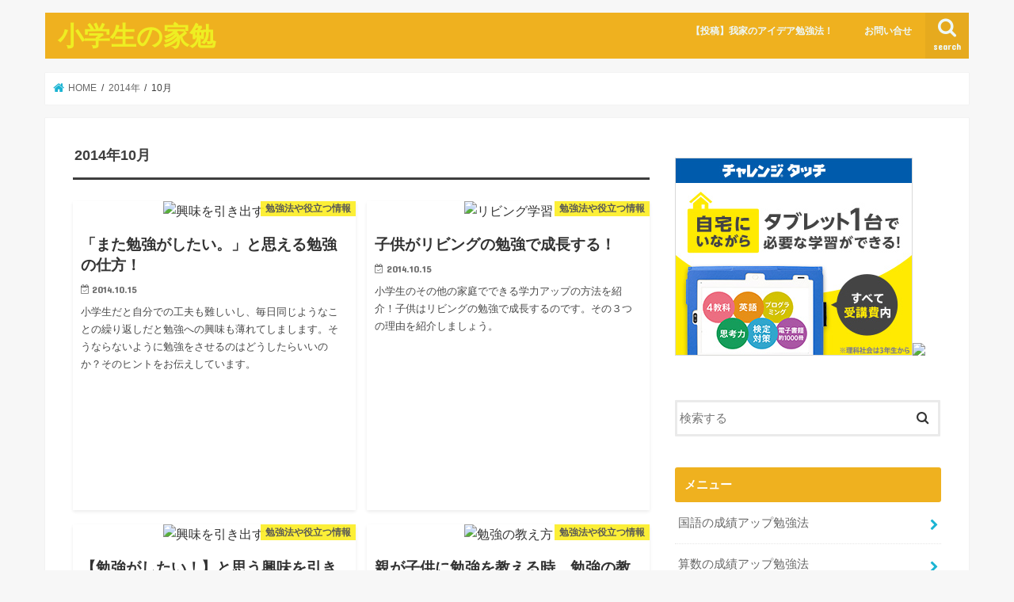

--- FILE ---
content_type: text/html; charset=UTF-8
request_url: https://www.11kodomo.com/2014/10
body_size: 9331
content:
<!doctype html>
<html lang="ja">

<head>
<meta charset="utf-8">
<meta http-equiv="X-UA-Compatible" content="IE=edge">
<title>10月, 2014 | 小学生の家勉</title>
<meta name="HandheldFriendly" content="True">
<meta name="MobileOptimized" content="320">
<meta name="viewport" content="width=device-width, initial-scale=1"/>

<link rel="apple-touch-icon" href="http://11kodomo.com/wp/wp-content/uploads/2020/07/favicon.ico"><link rel="icon" href="http://11kodomo.com/wp/wp-content/uploads/2020/07/favicon.ico">
<link rel="pingback" href="https://11kodomo.com/wp/xmlrpc.php">

<!--[if IE]>
<link rel="shortcut icon" href="http://11kodomo.com/wp/wp-content/uploads/2020/07/favicon.ico"><![endif]-->

<!-- GAタグ -->
<script>
  (function(i,s,o,g,r,a,m){i['GoogleAnalyticsObject']=r;i[r]=i[r]||function(){
  (i[r].q=i[r].q||[]).push(arguments)},i[r].l=1*new Date();a=s.createElement(o),
  m=s.getElementsByTagName(o)[0];a.async=1;a.src=g;m.parentNode.insertBefore(a,m)
  })(window,document,'script','//www.google-analytics.com/analytics.js','ga');

  ga('create', 'UA-4569845-1', 'auto');
  ga('send', 'pageview');

</script>

<script data-ad-client="ca-pub-6641709818532951" async src="https://pagead2.googlesyndication.com/pagead/js/adsbygoogle.js"></script>

<!-- All In One SEO Pack 3.6.2[118,145] -->
<meta name="robots" content="noindex,follow" />
<link rel="next" href="https://www.11kodomo.com/2014/10/page/2" />

<script type="application/ld+json" class="aioseop-schema">{"@context":"https://schema.org","@graph":[{"@type":"Organization","@id":"https://www.11kodomo.com/#organization","url":"https://www.11kodomo.com/","name":"小学生の家勉","sameAs":[]},{"@type":"WebSite","@id":"https://www.11kodomo.com/#website","url":"https://www.11kodomo.com/","name":"小学生の家勉","publisher":{"@id":"https://www.11kodomo.com/#organization"},"potentialAction":{"@type":"SearchAction","target":"https://www.11kodomo.com/?s={search_term_string}","query-input":"required name=search_term_string"}},{"@type":"CollectionPage","@id":"https://www.11kodomo.com/2014/10#collectionpage","url":"https://www.11kodomo.com/2014/10","inLanguage":"ja","name":"月別: 10月 2014","isPartOf":{"@id":"https://www.11kodomo.com/#website"},"breadcrumb":{"@id":"https://www.11kodomo.com/2014/10#breadcrumblist"}},{"@type":"BreadcrumbList","@id":"https://www.11kodomo.com/2014/10#breadcrumblist","itemListElement":[{"@type":"ListItem","position":1,"item":{"@type":"WebPage","@id":"https://www.11kodomo.com/","url":"https://www.11kodomo.com/","name":"小学生の家勉"}},{"@type":"ListItem","position":2,"item":{"@type":"WebPage","@id":"https://www.11kodomo.com/2014","url":"https://www.11kodomo.com/2014","name":"年別: 2014"}},{"@type":"ListItem","position":3,"item":{"@type":"WebPage","@id":"https://www.11kodomo.com/2014/10","url":"https://www.11kodomo.com/2014/10","name":"月別: 10月 2014"}}]}]}</script>
<link rel="canonical" href="https://www.11kodomo.com/2014/10" />
<!-- All In One SEO Pack -->
<link rel='dns-prefetch' href='//11kodomo.com' />
<link rel='dns-prefetch' href='//ajax.googleapis.com' />
<link rel='dns-prefetch' href='//fonts.googleapis.com' />
<link rel='dns-prefetch' href='//maxcdn.bootstrapcdn.com' />
<link rel='dns-prefetch' href='//s.w.org' />
<link rel="alternate" type="application/rss+xml" title="小学生の家勉 &raquo; フィード" href="https://www.11kodomo.com/feed" />
<link rel="alternate" type="application/rss+xml" title="小学生の家勉 &raquo; コメントフィード" href="https://www.11kodomo.com/comments/feed" />
		<script type="text/javascript">
			window._wpemojiSettings = {"baseUrl":"https:\/\/s.w.org\/images\/core\/emoji\/12.0.0-1\/72x72\/","ext":".png","svgUrl":"https:\/\/s.w.org\/images\/core\/emoji\/12.0.0-1\/svg\/","svgExt":".svg","source":{"concatemoji":"https:\/\/11kodomo.com\/wp\/wp-includes\/js\/wp-emoji-release.min.js"}};
			/*! This file is auto-generated */
			!function(e,a,t){var n,r,o,i=a.createElement("canvas"),p=i.getContext&&i.getContext("2d");function s(e,t){var a=String.fromCharCode;p.clearRect(0,0,i.width,i.height),p.fillText(a.apply(this,e),0,0);e=i.toDataURL();return p.clearRect(0,0,i.width,i.height),p.fillText(a.apply(this,t),0,0),e===i.toDataURL()}function c(e){var t=a.createElement("script");t.src=e,t.defer=t.type="text/javascript",a.getElementsByTagName("head")[0].appendChild(t)}for(o=Array("flag","emoji"),t.supports={everything:!0,everythingExceptFlag:!0},r=0;r<o.length;r++)t.supports[o[r]]=function(e){if(!p||!p.fillText)return!1;switch(p.textBaseline="top",p.font="600 32px Arial",e){case"flag":return s([127987,65039,8205,9895,65039],[127987,65039,8203,9895,65039])?!1:!s([55356,56826,55356,56819],[55356,56826,8203,55356,56819])&&!s([55356,57332,56128,56423,56128,56418,56128,56421,56128,56430,56128,56423,56128,56447],[55356,57332,8203,56128,56423,8203,56128,56418,8203,56128,56421,8203,56128,56430,8203,56128,56423,8203,56128,56447]);case"emoji":return!s([55357,56424,55356,57342,8205,55358,56605,8205,55357,56424,55356,57340],[55357,56424,55356,57342,8203,55358,56605,8203,55357,56424,55356,57340])}return!1}(o[r]),t.supports.everything=t.supports.everything&&t.supports[o[r]],"flag"!==o[r]&&(t.supports.everythingExceptFlag=t.supports.everythingExceptFlag&&t.supports[o[r]]);t.supports.everythingExceptFlag=t.supports.everythingExceptFlag&&!t.supports.flag,t.DOMReady=!1,t.readyCallback=function(){t.DOMReady=!0},t.supports.everything||(n=function(){t.readyCallback()},a.addEventListener?(a.addEventListener("DOMContentLoaded",n,!1),e.addEventListener("load",n,!1)):(e.attachEvent("onload",n),a.attachEvent("onreadystatechange",function(){"complete"===a.readyState&&t.readyCallback()})),(n=t.source||{}).concatemoji?c(n.concatemoji):n.wpemoji&&n.twemoji&&(c(n.twemoji),c(n.wpemoji)))}(window,document,window._wpemojiSettings);
		</script>
		<style type="text/css">
img.wp-smiley,
img.emoji {
	display: inline !important;
	border: none !important;
	box-shadow: none !important;
	height: 1em !important;
	width: 1em !important;
	margin: 0 .07em !important;
	vertical-align: -0.1em !important;
	background: none !important;
	padding: 0 !important;
}
</style>
	<link rel='stylesheet' id='wp-block-library-css'  href='https://11kodomo.com/wp/wp-includes/css/dist/block-library/style.min.css' type='text/css' media='all' />
<link rel='stylesheet' id='contact-form-7-css'  href='https://11kodomo.com/wp/wp-content/plugins/contact-form-7/includes/css/styles.css' type='text/css' media='all' />
<link rel='stylesheet' id='style-css'  href='https://11kodomo.com/wp/wp-content/themes/jstork/style.css' type='text/css' media='all' />
<link rel='stylesheet' id='child-style-css'  href='https://11kodomo.com/wp/wp-content/themes/jstork_custom/style.css' type='text/css' media='all' />
<link rel='stylesheet' id='slick-css'  href='https://11kodomo.com/wp/wp-content/themes/jstork/library/css/slick.css' type='text/css' media='all' />
<link rel='stylesheet' id='shortcode-css'  href='https://11kodomo.com/wp/wp-content/themes/jstork/library/css/shortcode.css' type='text/css' media='all' />
<link rel='stylesheet' id='gf_Concert-css'  href='//fonts.googleapis.com/css?family=Concert+One' type='text/css' media='all' />
<link rel='stylesheet' id='gf_Lato-css'  href='//fonts.googleapis.com/css?family=Lato' type='text/css' media='all' />
<link rel='stylesheet' id='fontawesome-css'  href='//maxcdn.bootstrapcdn.com/font-awesome/4.7.0/css/font-awesome.min.css' type='text/css' media='all' />
<link rel='stylesheet' id='remodal-css'  href='https://11kodomo.com/wp/wp-content/themes/jstork/library/css/remodal.css' type='text/css' media='all' />
<link rel='stylesheet' id='animate-css'  href='https://11kodomo.com/wp/wp-content/themes/jstork/library/css/animate.min.css' type='text/css' media='all' />
<link rel='stylesheet' id='sccss_style-css'  href='https://www.11kodomo.com/?sccss=1' type='text/css' media='all' />
<script type='text/javascript' src='//ajax.googleapis.com/ajax/libs/jquery/1.12.4/jquery.min.js'></script>
<link rel='https://api.w.org/' href='https://www.11kodomo.com/wp-json/' />
<link rel="EditURI" type="application/rsd+xml" title="RSD" href="https://11kodomo.com/wp/xmlrpc.php?rsd" />
<link rel="wlwmanifest" type="application/wlwmanifest+xml" href="https://11kodomo.com/wp/wp-includes/wlwmanifest.xml" /> 

<style type="text/css">
body{color: #3E3E3E;}
a, #breadcrumb li.bc_homelink a::before, .authorbox .author_sns li a::before{color: #1BB4D3;}
a:hover{color: #E69B9B;}
.article-footer .post-categories li a,.article-footer .tags a,.accordionBtn{  background: #1BB4D3;  border-color: #1BB4D3;}
.article-footer .tags a{color:#1BB4D3; background: none;}
.article-footer .post-categories li a:hover,.article-footer .tags a:hover,.accordionBtn.active{ background:#E69B9B;  border-color:#E69B9B;}
input[type="text"],input[type="password"],input[type="datetime"],input[type="datetime-local"],input[type="date"],input[type="month"],input[type="time"],input[type="week"],input[type="number"],input[type="email"],input[type="url"],input[type="search"],input[type="tel"],input[type="color"],select,textarea,.field { background-color: #ffffff;}
.header{color: #ffffff;}
.bgfull .header,.header.bg,.header #inner-header,.menu-sp{background: #efb11f;}
#logo a{color: #eeee22;}
#g_nav .nav li a,.nav_btn,.menu-sp a,.menu-sp a,.menu-sp > ul:after{color: #edf9fc;}
#logo a:hover,#g_nav .nav li a:hover,.nav_btn:hover{color:#eeeeee;}
@media only screen and (min-width: 768px) {
.nav > li > a:after{background: #eeeeee;}
.nav ul {background: #666666;}
#g_nav .nav li ul.sub-menu li a{color: #f7f7f7;}
}
@media only screen and (max-width: 1165px) {
.site_description{background: #efb11f; color: #ffffff;}
}
#inner-content, #breadcrumb, .entry-content blockquote:before, .entry-content blockquote:after{background: #ffffff}
.top-post-list .post-list:before{background: #1BB4D3;}
.widget li a:after{color: #1BB4D3;}
.entry-content h2,.widgettitle,.accordion::before{background: #efb11f; color: #ffffff;}
.entry-content h3{border-color: #efb11f;}
.h_boader .entry-content h2{border-color: #efb11f; color: #3E3E3E;}
.h_balloon .entry-content h2:after{border-top-color: #efb11f;}
.entry-content ul li:before{ background: #efb11f;}
.entry-content ol li:before{ background: #efb11f;}
.post-list-card .post-list .eyecatch .cat-name,.top-post-list .post-list .eyecatch .cat-name,.byline .cat-name,.single .authorbox .author-newpost li .cat-name,.related-box li .cat-name,.carouselwrap .cat-name,.eyecatch .cat-name{background: #fcee21; color:  #444444;}
ul.wpp-list li a:before{background: #efb11f; color: #ffffff;}
.readmore a{border:1px solid #1BB4D3;color:#1BB4D3;}
.readmore a:hover{background:#1BB4D3;color:#fff;}
.btn-wrap a{background: #1BB4D3;border: 1px solid #1BB4D3;}
.btn-wrap a:hover{background: #E69B9B;border-color: #E69B9B;}
.btn-wrap.simple a{border:1px solid #1BB4D3;color:#1BB4D3;}
.btn-wrap.simple a:hover{background:#1BB4D3;}
.blue-btn, .comment-reply-link, #submit { background-color: #1BB4D3; }
.blue-btn:hover, .comment-reply-link:hover, #submit:hover, .blue-btn:focus, .comment-reply-link:focus, #submit:focus {background-color: #E69B9B; }
#sidebar1{color: #444444;}
.widget:not(.widget_text) a{color:#666666;}
.widget:not(.widget_text) a:hover{color:#999999;}
.bgfull #footer-top,#footer-top .inner,.cta-inner{background-color: #666666; color: #CACACA;}
.footer a,#footer-top a{color: #f7f7f7;}
#footer-top .widgettitle{color: #CACACA;}
.bgfull .footer,.footer.bg,.footer .inner {background-color: #666666;color: #CACACA;}
.footer-links li a:before{ color: #efb11f;}
.pagination a, .pagination span,.page-links a{border-color: #1BB4D3; color: #1BB4D3;}
.pagination .current,.pagination .current:hover,.page-links ul > li > span{background-color: #1BB4D3; border-color: #1BB4D3;}
.pagination a:hover, .pagination a:focus,.page-links a:hover, .page-links a:focus{background-color: #1BB4D3; color: #fff;}
</style>
<style type="text/css">.broken_link, a.broken_link {
	text-decoration: line-through;
}</style></head>

<body class="archive date bgnormal pannavi_on h_default sidebarright undo_off">
	<div id="container">

<header class="header animated fadeIn " role="banner">
<div id="inner-header" class="wrap cf">
<div id="logo" class="gf ">
<p class="h1 text"><a href="https://www.11kodomo.com">小学生の家勉</a></p>
</div>

<a href="#searchbox" data-remodal-target="searchbox" class="nav_btn search_btn"><span class="text gf">search</span></a>

<nav id="g_nav" role="navigation">
<ul id="menu-%e3%83%88%e3%83%83%e3%83%97%e3%83%a1%e3%83%8b%e3%83%a5%e3%83%bc" class="nav top-nav cf"><li id="menu-item-380" class="menu-item menu-item-type-post_type menu-item-object-page menu-item-380"><a href="https://www.11kodomo.com/%e3%80%90%e6%8a%95%e7%a8%bf%e3%80%91%e6%88%91%e5%ae%b6%e3%81%ae%e3%82%a2%e3%82%a4%e3%83%87%e3%82%a2%e5%8b%89%e5%bc%b7%e6%b3%95%ef%bc%81">【投稿】我家のアイデア勉強法！</a></li>
<li id="menu-item-381" class="menu-item menu-item-type-post_type menu-item-object-page menu-item-381"><a href="https://www.11kodomo.com/mail.html">お問い合せ</a></li>
</ul></nav>

<a href="#spnavi" data-remodal-target="spnavi" class="nav_btn"><span class="text gf">menu</span></a>



</div>
</header>

<div class="remodal" data-remodal-id="spnavi" data-remodal-options="hashTracking:false">
<button data-remodal-action="close" class="remodal-close"><span class="text gf">CLOSE</span></button>
<div id="categories-2" class="widget widget_categories"><h4 class="widgettitle"><span>カテゴリー</span></h4>		<ul>
				<li class="cat-item cat-item-2"><a href="https://www.11kodomo.com/kokugo">国語の成績アップ勉強法</a>
</li>
	<li class="cat-item cat-item-30"><a href="https://www.11kodomo.com/sansuu">算数の成績アップ勉強法</a>
</li>
	<li class="cat-item cat-item-74"><a href="https://www.11kodomo.com/eigo">英語の成績アップ勉強法</a>
</li>
	<li class="cat-item cat-item-58"><a href="https://www.11kodomo.com/risya">理科・社会の成績アップ勉強法</a>
</li>
	<li class="cat-item cat-item-83"><a href="https://www.11kodomo.com/doutoku">道徳の家庭での学び方</a>
</li>
	<li class="cat-item cat-item-180"><a href="https://www.11kodomo.com/1nen_study">小学一年生の勉強法</a>
</li>
	<li class="cat-item cat-item-89"><a href="https://www.11kodomo.com/kyouzai">小学生の家庭学習教材 評価</a>
</li>
	<li class="cat-item cat-item-112"><a href="https://www.11kodomo.com/oya">小学生の子育てを考える</a>
</li>
	<li class="cat-item cat-item-134"><a href="https://www.11kodomo.com/sonota">勉強法や役立つ情報</a>
</li>
	<li class="cat-item cat-item-158"><a href="https://www.11kodomo.com/freeprint">無料の学習プリント</a>
</li>
	<li class="cat-item cat-item-163"><a href="https://www.11kodomo.com/books">本の紹介・読書のすすめ</a>
</li>
	<li class="cat-item cat-item-167"><a href="https://www.11kodomo.com/qa">みんなの疑問＆質問</a>
</li>
		</ul>
			</div><div id="meta-2" class="widget widget_meta"><h4 class="widgettitle"><span>メタ情報</span></h4>			<ul>
						<li><a href="https://11kodomo.com/wp/wp-login.php">ログイン</a></li>
			<li><a href="https://www.11kodomo.com/feed">投稿フィード</a></li>
			<li><a href="https://www.11kodomo.com/comments/feed">コメントフィード</a></li>
			<li><a href="https://ja.wordpress.org/">WordPress.org</a></li>			</ul>
			</div><div id="archives-2" class="widget widget_archive"><h4 class="widgettitle"><span>アーカイブ</span></h4>		<ul>
				<li><a href='https://www.11kodomo.com/2024/04'>2024年4月</a></li>
	<li><a href='https://www.11kodomo.com/2024/03'>2024年3月</a></li>
	<li><a href='https://www.11kodomo.com/2017/05'>2017年5月</a></li>
	<li><a href='https://www.11kodomo.com/2014/10' aria-current="page">2014年10月</a></li>
	<li><a href='https://www.11kodomo.com/2014/09'>2014年9月</a></li>
		</ul>
			</div><button data-remodal-action="close" class="remodal-close"><span class="text gf">CLOSE</span></button>
</div>




<div class="remodal searchbox" data-remodal-id="searchbox" data-remodal-options="hashTracking:false">
<div class="search cf"><dl><dt>キーワードで記事を検索</dt><dd><form role="search" method="get" id="searchform" class="searchform cf" action="https://www.11kodomo.com/" >
		<input type="search" placeholder="検索する" value="" name="s" id="s" />
		<button type="submit" id="searchsubmit" ><i class="fa fa-search"></i></button>
		</form></dd></dl></div>
<button data-remodal-action="close" class="remodal-close"><span class="text gf">CLOSE</span></button>
</div>






<div id="breadcrumb" class="breadcrumb inner wrap cf"><ul itemscope itemtype="http://schema.org/BreadcrumbList"><li itemprop="itemListElement" itemscope itemtype="http://schema.org/ListItem" class="bc_homelink"><a itemprop="item" href="https://www.11kodomo.com/"><span itemprop="name"> HOME</span></a><meta itemprop="position" content="1" /></li><li><a href="https://www.11kodomo.com/2014">2014年</a></li><li>10月</li></ul></div><div id="content">
<div id="inner-content" class="wrap cf">
<main id="main" class="m-all t-all d-5of7 cf" role="main">
<div class="archivettl">
<h1 class="archive-title ttl-month h2">2014年10月</h1>
</div>

		<div class="post-list-card cf">


<article class="post-list cf animated fadeIn post-79 post type-post status-publish format-standard has-post-thumbnail category-sonota tag-8 tag-117 tag-136 tag-145 tag-147 tag-151 article cf" role="article">
<a href="https://www.11kodomo.com/sonota/kyoumi_hikidasu3.html" rel="bookmark" title="「また勉強がしたい。」と思える勉強の仕方！">


<figure class="eyecatch">
<img width="486" height="290" src="https://11kodomo.com/wp/wp-content/uploads/2017/05/kyoumi_hikidasu3_01-486x290.jpg" class="attachment-home-thum size-home-thum wp-post-image" alt="興味を引き出す" /><span class="cat-name cat-id-134">勉強法や役立つ情報</span>
</figure>

<section class="entry-content cf">
<h1 class="h2 entry-title">「また勉強がしたい。」と思える勉強の仕方！</h1>

<p class="byline entry-meta vcard">
<span class="date gf updated">2014.10.15</span>
<span class="writer name author"><span class="fn">11kodomo</span></span>
</p>

<div class="description"><p>小学生だと自分での工夫も難しいし、毎日同じようなことの繰り返しだと勉強への興味も薄れてしまします。そうならないように勉強をさせるのはどうしたらいいのか？そのヒントをお伝えしています。</p>
</div>

</section>
</a>
</article>


<article class="post-list cf animated fadeIn post-87 post type-post status-publish format-standard has-post-thumbnail category-sonota tag-34 tag-117 tag-136 tag-143 tag-145 tag-156 tag-157 tag-pickup article cf" role="article">
<a href="https://www.11kodomo.com/sonota/living.html" rel="bookmark" title="子供がリビングの勉強で成長する！">


<figure class="eyecatch">
<img width="486" height="290" src="https://11kodomo.com/wp/wp-content/uploads/2017/05/living_01-486x290.jpg" class="attachment-home-thum size-home-thum wp-post-image" alt="リビング学習" /><span class="cat-name cat-id-134">勉強法や役立つ情報</span>
</figure>

<section class="entry-content cf">
<h1 class="h2 entry-title">子供がリビングの勉強で成長する！</h1>

<p class="byline entry-meta vcard">
<span class="date gf updated">2014.10.15</span>
<span class="writer name author"><span class="fn">11kodomo</span></span>
</p>

<div class="description"><p>小学生のその他の家庭でできる学力アップの方法を紹介！子供はリビングの勉強で成長するのです。その３つの理由を紹介しましょう。</p>
</div>

</section>
</a>
</article>


<article class="post-list cf animated fadeIn post-81 post type-post status-publish format-standard has-post-thumbnail category-sonota tag-11 tag-79 tag-136 tag-138 tag-145 tag-147 article cf" role="article">
<a href="https://www.11kodomo.com/sonota/kyoumi_hikidasu.html" rel="bookmark" title="【勉強がしたい！】と思う興味を引き出すには！">


<figure class="eyecatch">
<img width="486" height="290" src="https://11kodomo.com/wp/wp-content/uploads/2017/05/kyoumi_hikidasu_01-486x290.jpg" class="attachment-home-thum size-home-thum wp-post-image" alt="興味を引き出す" /><span class="cat-name cat-id-134">勉強法や役立つ情報</span>
</figure>

<section class="entry-content cf">
<h1 class="h2 entry-title">【勉強がしたい！】と思う興味を引き出すには！</h1>

<p class="byline entry-meta vcard">
<span class="date gf updated">2014.10.15</span>
<span class="writer name author"><span class="fn">11kodomo</span></span>
</p>

<div class="description"><p>小学生のその他の家庭でできる学力アップの方法を紹介！</p>
</div>

</section>
</a>
</article>


<article class="post-list cf animated fadeIn post-77 post type-post status-publish format-standard has-post-thumbnail category-sonota tag-11 tag-42 tag-79 tag-139 tag-140 tag-141 tag-pickup article cf" role="article">
<a href="https://www.11kodomo.com/sonota/osiekata.html" rel="bookmark" title="親が子供に勉強を教える時、勉強の教え方 ５つのルール！">


<figure class="eyecatch">
<img width="486" height="290" src="https://11kodomo.com/wp/wp-content/uploads/2017/05/osiekata_01-486x290.jpg" class="attachment-home-thum size-home-thum wp-post-image" alt="勉強の教え方" /><span class="cat-name cat-id-134">勉強法や役立つ情報</span>
</figure>

<section class="entry-content cf">
<h1 class="h2 entry-title">親が子供に勉強を教える時、勉強の教え方 ５つのルール！</h1>

<p class="byline entry-meta vcard">
<span class="date gf updated">2014.10.15</span>
<span class="writer name author"><span class="fn">11kodomo</span></span>
</p>

<div class="description"><p>小学生のその他の家庭でできる学力アップの方法を紹介！親が子供に勉強を教えるときの絶対に守るべき５つのルールを紹介しています。</p>
</div>

</section>
</a>
</article>


<article class="post-list cf animated fadeIn post-80 post type-post status-publish format-standard has-post-thumbnail category-sonota tag-11 tag-79 tag-138 tag-145 tag-152 tag-153 article cf" role="article">
<a href="https://www.11kodomo.com/sonota/startstudy.html" rel="bookmark" title="子供に勉強をすんなり始めさせる方法！">


<figure class="eyecatch">
<img width="486" height="290" src="https://11kodomo.com/wp/wp-content/uploads/2017/05/startstudy_01-486x290.png" class="attachment-home-thum size-home-thum wp-post-image" alt="勉強を始める" /><span class="cat-name cat-id-134">勉強法や役立つ情報</span>
</figure>

<section class="entry-content cf">
<h1 class="h2 entry-title">子供に勉強をすんなり始めさせる方法！</h1>

<p class="byline entry-meta vcard">
<span class="date gf updated">2014.10.15</span>
<span class="writer name author"><span class="fn">11kodomo</span></span>
</p>

<div class="description"><p>子供って勉強をさせようとするとごねることってありますよね。でも3つのことに注意をすることで勉強を始めるときにすんなりとはじめられるものなのです。小学生のその他の家庭でできる学力アップの方法を紹介！</p>
</div>

</section>
</a>
</article>


<article class="post-list cf animated fadeIn post-78 post type-post status-publish format-standard has-post-thumbnail category-sonota tag-11 tag-24 tag-122 tag-148 tag-149 tag-150 article cf" role="article">
<a href="https://www.11kodomo.com/sonota/benkyou_iya.html" rel="bookmark" title="子どもが勉強を嫌がる 3つの理由！">


<figure class="eyecatch">
<img width="486" height="290" src="https://11kodomo.com/wp/wp-content/uploads/2017/05/benkyou_iya_01-486x290.jpg" class="attachment-home-thum size-home-thum wp-post-image" alt="勉強は嫌いだ" /><span class="cat-name cat-id-134">勉強法や役立つ情報</span>
</figure>

<section class="entry-content cf">
<h1 class="h2 entry-title">子どもが勉強を嫌がる 3つの理由！</h1>

<p class="byline entry-meta vcard">
<span class="date gf updated">2014.10.15</span>
<span class="writer name author"><span class="fn">11kodomo</span></span>
</p>

<div class="description"><p>小学生の子供が勉強を嫌がることは良くあること。でも、その理由が分かれば勉強をさせることも出来るはず。経験から小学生の子どもが勉強を嫌がる理由をお伝えします。</p>
</div>

</section>
</a>
</article>


<article class="post-list cf animated fadeIn post-86 post type-post status-publish format-standard has-post-thumbnail category-sonota tag-11 tag-79 tag-136 tag-138 tag-145 tag-147 article cf" role="article">
<a href="https://www.11kodomo.com/sonota/papercraft.html" rel="bookmark" title="ペーパークラフトで脳力アップ！">


<figure class="eyecatch">
<img width="486" height="290" src="https://11kodomo.com/wp/wp-content/uploads/2017/05/papercraft_01-486x290.jpg" class="attachment-home-thum size-home-thum wp-post-image" alt="ペーパークラフト" /><span class="cat-name cat-id-134">勉強法や役立つ情報</span>
</figure>

<section class="entry-content cf">
<h1 class="h2 entry-title">ペーパークラフトで脳力アップ！</h1>

<p class="byline entry-meta vcard">
<span class="date gf updated">2014.10.15</span>
<span class="writer name author"><span class="fn">11kodomo</span></span>
</p>

<div class="description"><p>小学生のその他の家庭でできる学力アップの方法を紹介！</p>
</div>

</section>
</a>
</article>


<article class="post-list cf animated fadeIn post-101 post type-post status-publish format-standard has-post-thumbnail category-qa tag-168 article cf" role="article">
<a href="https://www.11kodomo.com/qa/sinbun4.html" rel="bookmark" title="【質問】小学生新聞の「しつもん！ドラえもん」の活用法について！">


<figure class="eyecatch">
<img width="486" height="290" src="https://11kodomo.com/wp/wp-content/uploads/2017/05/sinbun4_01-486x290.jpg" class="attachment-home-thum size-home-thum wp-post-image" alt="小学生新聞" /><span class="cat-name cat-id-167">みんなの疑問＆質問</span>
</figure>

<section class="entry-content cf">
<h1 class="h2 entry-title">【質問】小学生新聞の「しつもん！ドラえもん」の活用法について！</h1>

<p class="byline entry-meta vcard">
<span class="date gf updated">2014.10.15</span>
<span class="writer name author"><span class="fn">11kodomo</span></span>
</p>

<div class="description"><p>朝日新聞の教えてドラえもんのコーナーなら子どもが興味を持ってくれるのではと思ってています。新聞への興味付けのいい方法はないでしょうか？</p>
</div>

</section>
</a>
</article>


<article class="post-list cf animated fadeIn post-102 post type-post status-publish format-standard has-post-thumbnail category-qa tag-11 tag-79 tag-135 tag-136 tag-137 tag-138 article cf" role="article">
<a href="https://www.11kodomo.com/qa/sinbun3.html" rel="bookmark" title="【質問】中学受験を考えていますが小学生新聞は読むべきか？">


<figure class="eyecatch">
<img width="486" height="290" src="https://11kodomo.com/wp/wp-content/uploads/2017/05/sinbun3_01-486x290.jpg" class="attachment-home-thum size-home-thum wp-post-image" alt="小学生新聞購読" /><span class="cat-name cat-id-167">みんなの疑問＆質問</span>
</figure>

<section class="entry-content cf">
<h1 class="h2 entry-title">【質問】中学受験を考えていますが小学生新聞は読むべきか？</h1>

<p class="byline entry-meta vcard">
<span class="date gf updated">2014.10.15</span>
<span class="writer name author"><span class="fn">11kodomo</span></span>
</p>

<div class="description"><p>我が家では、3年生のころから朝日子供新聞を購読しています。子供の勉強にも役に立つなかなかいい新聞です。小学生のその他の家庭でできる学力アップの方法を紹介しています！</p>
</div>

</section>
</a>
</article>


<article class="post-list cf animated fadeIn post-69 post type-post status-publish format-standard has-post-thumbnail category-sonota tag-11 tag-79 tag-135 tag-136 tag-137 tag-138 article cf" role="article">
<a href="https://www.11kodomo.com/sonota/sinbun.html" rel="bookmark" title="朝日小学生新聞ってイイかも！">


<figure class="eyecatch">
<img width="486" height="290" src="https://11kodomo.com/wp/wp-content/uploads/2017/05/sinbun4_01-486x290.jpg" class="attachment-home-thum size-home-thum wp-post-image" alt="小学生新聞" /><span class="cat-name cat-id-134">勉強法や役立つ情報</span>
</figure>

<section class="entry-content cf">
<h1 class="h2 entry-title">朝日小学生新聞ってイイかも！</h1>

<p class="byline entry-meta vcard">
<span class="date gf updated">2014.10.15</span>
<span class="writer name author"><span class="fn">11kodomo</span></span>
</p>

<div class="description"><p>我が家では、3年生のころから朝日子供新聞を購読しています。子供の勉強にも役に立つなかなかいい新聞です。小学生のその他の家庭でできる学力アップの方法を紹介しています！</p>
</div>

</section>
</a>
</article>



</div>
	
<nav class="pagination cf"><ul class='page-numbers'>
	<li><span aria-current="page" class="page-numbers current">1</span></li>
	<li><a class="page-numbers" href="https://www.11kodomo.com/2014/10/page/2">2</a></li>
	<li><a class="page-numbers" href="https://www.11kodomo.com/2014/10/page/3">3</a></li>
	<li><span class="page-numbers dots">&hellip;</span></li>
	<li><a class="page-numbers" href="https://www.11kodomo.com/2014/10/page/8">8</a></li>
	<li><a class="next page-numbers" href="https://www.11kodomo.com/2014/10/page/2">></a></li>
</ul>
</nav>

</main>
<div id="sidebar1" class="sidebar m-all t-all d-2of7 cf" role="complementary">

<div id="text-3" class="widget widget_text">			<div class="textwidget"><p><a href="https://click.linksynergy.com/fs-bin/click?id=fXEuiCT3z/w&#038;offerid=782610.10000410&#038;type=4&#038;subid=0"><IMG alt="ベネッセコーポレーション 進研ゼミ・こどもちゃれんじ" border="0" src="https://www.benesse.co.jp/zemi/affiliate/sozai/sho/s-zemi_300_250.jpg"></a><IMG border="0" width="1" height="1" src="https://ad.linksynergy.com/fs-bin/show?id=fXEuiCT3z/w&#038;bids=782610.10000410&#038;type=4&#038;subid=0"></p>
</div>
		</div><div id="search-2" class="widget widget_search"><form role="search" method="get" id="searchform" class="searchform cf" action="https://www.11kodomo.com/" >
		<input type="search" placeholder="検索する" value="" name="s" id="s" />
		<button type="submit" id="searchsubmit" ><i class="fa fa-search"></i></button>
		</form></div><div id="custom_html-3" class="widget_text widget widget_custom_html"><div class="textwidget custom-html-widget"></div></div><div id="categories-4" class="widget widget_categories"><h4 class="widgettitle"><span>メニュー</span></h4>		<ul>
				<li class="cat-item cat-item-2"><a href="https://www.11kodomo.com/kokugo">国語の成績アップ勉強法</a>
</li>
	<li class="cat-item cat-item-30"><a href="https://www.11kodomo.com/sansuu">算数の成績アップ勉強法</a>
</li>
	<li class="cat-item cat-item-74"><a href="https://www.11kodomo.com/eigo">英語の成績アップ勉強法</a>
</li>
	<li class="cat-item cat-item-58"><a href="https://www.11kodomo.com/risya">理科・社会の成績アップ勉強法</a>
</li>
	<li class="cat-item cat-item-83"><a href="https://www.11kodomo.com/doutoku">道徳の家庭での学び方</a>
</li>
	<li class="cat-item cat-item-180"><a href="https://www.11kodomo.com/1nen_study">小学一年生の勉強法</a>
</li>
	<li class="cat-item cat-item-89"><a href="https://www.11kodomo.com/kyouzai">小学生の家庭学習教材 評価</a>
</li>
	<li class="cat-item cat-item-112"><a href="https://www.11kodomo.com/oya">小学生の子育てを考える</a>
</li>
	<li class="cat-item cat-item-134"><a href="https://www.11kodomo.com/sonota">勉強法や役立つ情報</a>
</li>
	<li class="cat-item cat-item-158"><a href="https://www.11kodomo.com/freeprint">無料の学習プリント</a>
</li>
	<li class="cat-item cat-item-163"><a href="https://www.11kodomo.com/books">本の紹介・読書のすすめ</a>
</li>
	<li class="cat-item cat-item-167"><a href="https://www.11kodomo.com/qa">みんなの疑問＆質問</a>
</li>
		</ul>
			</div><div id="custom_html-4" class="widget_text widget widget_custom_html"><div class="textwidget custom-html-widget"></div></div><div id="pages-3" class="widget widget_pages"><h4 class="widgettitle"><span>固定ページ</span></h4>		<ul>
			<li class="page_item page-item-376"><a href="https://www.11kodomo.com/%e3%80%90%e6%8a%95%e7%a8%bf%e3%80%91%e6%88%91%e5%ae%b6%e3%81%ae%e3%82%a2%e3%82%a4%e3%83%87%e3%82%a2%e5%8b%89%e5%bc%b7%e6%b3%95%ef%bc%81">【投稿】我家のアイデア勉強法！</a></li>
<li class="page_item page-item-367"><a href="https://www.11kodomo.com/mail.html">お問い合せ</a></li>
<li class="page_item page-item-117"><a href="https://www.11kodomo.com/aboutsite-html">このサイト「小学生の家勉」について。</a></li>
<li class="page_item page-item-246"><a href="https://www.11kodomo.com/kanrinin-html">こんにちは、管理人です。</a></li>
<li class="page_item page-item-249"><a href="https://www.11kodomo.com/media-html">雑誌・メディア　掲載情報</a></li>
		</ul>
			</div>

<script type="text/javascript">
(function($) {
	$(document).ready(function() {
		
		var windowWidth = $(window).width();
		var windowSm = 1166;
		if (windowSm <= windowWidth) {
		
			/*
			Ads Sidewinder
			by Hamachiya2. http://d.hatena.ne.jp/Hamachiya2/20120820/adsense_sidewinder
			*/
			var main = $('#main'); // メインカラムのID
			var side = $('#sidebar1'); // サイドバーのID
			var wrapper = $('#scrollfix'); // 広告を包む要素のID
	
			var w = $(window);
			var wrapperHeight = wrapper.outerHeight();
			var wrapperTop = wrapper.offset().top;
			var sideLeft = side.offset().left;
	
			var sideMargin = {
				top: side.css('margin-top') ? side.css('margin-top') : 0,
				right: side.css('margin-right') ? side.css('margin-right') : 0,
				bottom: side.css('margin-bottom') ? side.css('margin-bottom') : 0,
				left: side.css('margin-left') ? side.css('margin-left') : 0
			};
	
			var winLeft;
			var pos;
	
			var scrollAdjust = function() {
				sideHeight = side.outerHeight();
				mainHeight = main.outerHeight();
				mainAbs = main.offset().top + mainHeight;
				var winTop = w.scrollTop();
				winLeft = w.scrollLeft();
				var winHeight = w.height();
				var nf = (winTop > wrapperTop) && (mainHeight > sideHeight) ? true : false;
				pos = !nf ? 'static' : (winTop + wrapperHeight) > mainAbs ? 'absolute' : 'fixed';
				if (pos === 'fixed') {
					side.css({
						position: pos,
						top: '',
						bottom: winHeight - wrapperHeight,
						left: sideLeft - winLeft,
						margin: 0
					});
	
				} else if (pos === 'absolute') {
					side.css({
						position: pos,
						top: mainAbs - sideHeight,
						bottom: '',
						left: sideLeft,
						margin: 0
					});
	
				} else {
					side.css({
						position: pos,
						marginTop: sideMargin.top,
						marginRight: sideMargin.right,
						marginBottom: sideMargin.bottom,
						marginLeft: sideMargin.left
					});
				}
			};
	
			var resizeAdjust = function() {
				side.css({
					position:'static',
					marginTop: sideMargin.top,
					marginRight: sideMargin.right,
					marginBottom: sideMargin.bottom,
					marginLeft: sideMargin.left
				});
				sideLeft = side.offset().left;
				winLeft = w.scrollLeft();
				if (pos === 'fixed') {
					side.css({
						position: pos,
						left: sideLeft - winLeft,
						margin: 0
					});
	
				} else if (pos === 'absolute') {
					side.css({
						position: pos,
						left: sideLeft,
						margin: 0
					});
				}
			};
			w.on('load', scrollAdjust);
			w.on('scroll', scrollAdjust);
			w.on('resize', resizeAdjust);
		}
	});
})(jQuery);
</script>
<div id="scrollfix" class="add fixed cf">
<div id="text-2" class="widget widget_text">			<div class="textwidget"></div>
		</div></div>

</div></div>
</div>

<footer id="footer" class="footer wow animated fadeIn" role="contentinfo">
	<div id="inner-footer" class="inner wrap cf">

	
		<div id="footer-top" class="cf">
	
											
								
							
		</div>

		
	
		<div id="footer-bottom">
						<nav role="navigation">
				<div class="footer-links cf"><ul id="menu-%e3%83%88%e3%83%83%e3%83%97%e3%83%a1%e3%83%8b%e3%83%a5%e3%83%bc-1" class="footer-nav cf"><li class="menu-item menu-item-type-post_type menu-item-object-page menu-item-380"><a href="https://www.11kodomo.com/%e3%80%90%e6%8a%95%e7%a8%bf%e3%80%91%e6%88%91%e5%ae%b6%e3%81%ae%e3%82%a2%e3%82%a4%e3%83%87%e3%82%a2%e5%8b%89%e5%bc%b7%e6%b3%95%ef%bc%81">【投稿】我家のアイデア勉強法！</a></li>
<li class="menu-item menu-item-type-post_type menu-item-object-page menu-item-381"><a href="https://www.11kodomo.com/mail.html">お問い合せ</a></li>
</ul></div>			</nav>
						<p class="source-org copyright">&copy;Copyright2026 <a href="https://www.11kodomo.com/" rel="nofollow">小学生の家勉</a>.All Rights Reserved.</p>
		</div>
	</div>
</footer>
</div>
<div id="page-top">
	<a href="#header" class="pt-button" title="ページトップへ"></a>
</div>

<script>
	jQuery(document).ready(function($) {
		$(function() {
		    var showFlag = false;
		    var topBtn = $('#page-top');
		    var showFlag = false;
		
		    $(window).scroll(function () {
		        if ($(this).scrollTop() > 400) {
		            if (showFlag == false) {
		                showFlag = true;
		                topBtn.stop().addClass('pt-active');
		            }
		        } else {
		            if (showFlag) {
		                showFlag = false;
		                topBtn.stop().removeClass('pt-active');
		            }
		        }
		    });
		    // smooth scroll
		    topBtn.click(function () {
		        $('body,html').animate({
		            scrollTop: 0
		        }, 500);
		        return false;
		    });
		});
	  loadGravatars();
	});
</script>
<script>
$(function(){
	$(".widget_categories li, .widget_nav_menu li").has("ul").toggleClass("accordionMenu");
	$(".widget ul.children , .widget ul.sub-menu").after("<span class='accordionBtn'></span>");
	$(".widget ul.children , .widget ul.sub-menu").hide();
	$("ul .accordionBtn").on("click", function() {
		$(this).prev("ul").slideToggle();
		$(this).toggleClass("active");
	});
});
</script><script type='text/javascript'>
/* <![CDATA[ */
var wpcf7 = {"apiSettings":{"root":"https:\/\/www.11kodomo.com\/wp-json\/contact-form-7\/v1","namespace":"contact-form-7\/v1"}};
/* ]]> */
</script>
<script type='text/javascript' src='https://11kodomo.com/wp/wp-content/plugins/contact-form-7/includes/js/scripts.js'></script>
<script type='text/javascript' src='https://11kodomo.com/wp/wp-content/themes/jstork/library/js/libs/slick.min.js'></script>
<script type='text/javascript' src='https://11kodomo.com/wp/wp-content/themes/jstork/library/js/libs/remodal.js'></script>
<script type='text/javascript' src='https://11kodomo.com/wp/wp-content/themes/jstork/library/js/libs/masonry.pkgd.min.js'></script>
<script type='text/javascript' src='https://11kodomo.com/wp/wp-includes/js/imagesloaded.min.js'></script>
<script type='text/javascript' src='https://11kodomo.com/wp/wp-content/themes/jstork/library/js/scripts.js'></script>
<script type='text/javascript' src='https://11kodomo.com/wp/wp-content/themes/jstork/library/js/libs/modernizr.custom.min.js'></script>
<script type='text/javascript' src='https://11kodomo.com/wp/wp-includes/js/wp-embed.min.js'></script>
</body>
</html>

--- FILE ---
content_type: text/html; charset=utf-8
request_url: https://www.google.com/recaptcha/api2/aframe
body_size: 269
content:
<!DOCTYPE HTML><html><head><meta http-equiv="content-type" content="text/html; charset=UTF-8"></head><body><script nonce="wY6hqGIwZzSef9_JgGdZ5Q">/** Anti-fraud and anti-abuse applications only. See google.com/recaptcha */ try{var clients={'sodar':'https://pagead2.googlesyndication.com/pagead/sodar?'};window.addEventListener("message",function(a){try{if(a.source===window.parent){var b=JSON.parse(a.data);var c=clients[b['id']];if(c){var d=document.createElement('img');d.src=c+b['params']+'&rc='+(localStorage.getItem("rc::a")?sessionStorage.getItem("rc::b"):"");window.document.body.appendChild(d);sessionStorage.setItem("rc::e",parseInt(sessionStorage.getItem("rc::e")||0)+1);localStorage.setItem("rc::h",'1768725323698');}}}catch(b){}});window.parent.postMessage("_grecaptcha_ready", "*");}catch(b){}</script></body></html>

--- FILE ---
content_type: text/plain
request_url: https://www.google-analytics.com/j/collect?v=1&_v=j102&a=529186451&t=pageview&_s=1&dl=https%3A%2F%2Fwww.11kodomo.com%2F2014%2F10&ul=en-us%40posix&dt=10%E6%9C%88%2C%202014%20%7C%20%E5%B0%8F%E5%AD%A6%E7%94%9F%E3%81%AE%E5%AE%B6%E5%8B%89&sr=1280x720&vp=1280x720&_u=IEBAAEABAAAAACAAI~&jid=1568295976&gjid=1870423386&cid=150453064.1768725321&tid=UA-4569845-1&_gid=1588333648.1768725321&_r=1&_slc=1&z=1991469220
body_size: -450
content:
2,cG-N87HJE4TJH